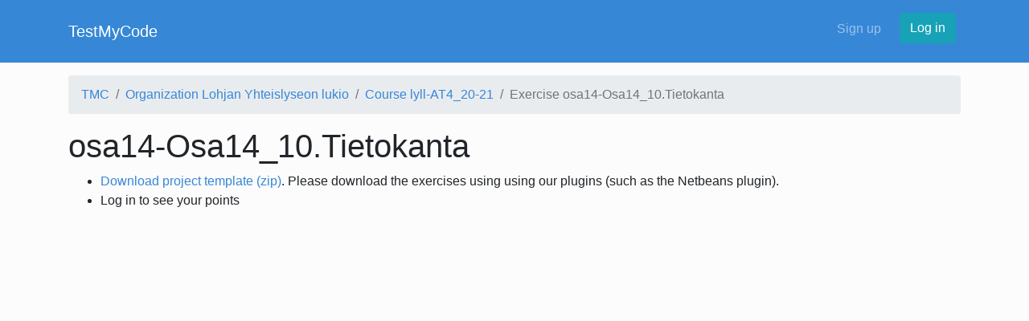

--- FILE ---
content_type: text/html; charset=utf-8
request_url: https://tmc.mooc.fi/exercises/101701
body_size: 1845
content:
<!DOCTYPE html>
<html>
  <head>
    <meta charset="utf-8"/>
    <meta content="width=device-width, initial-scale=1, maximum-scale=1" name="viewport"/>
    <title>
      TestMyCode
    </title>
    <meta name="description"/>
    <meta name="author"/>
    <script type="text/javascript">
  var PageMetadata = {"session_cookie_name":"_session_id_hy","username":null,"base_url":"https://tmc.mooc.fi/","current_path":"/exercises/101701"};
</script>

<meta name="csrf-param" content="authenticity_token" />
<meta name="csrf-token" content="X72GV82qaIvNKCfVTgBwa1_afqrLr9sjHIagYc-CECDEoEKIwXiWSPjKUnfQRwZPv1Y-a_Ko1G1OsjXuQ9d-WA" />

    

    <link rel="stylesheet" href="/assets/application-923751bb5cdc69a8c80152100d622e5c1d0f5e1ffbb934fb1b8ae153e2a4047a.css" media="all" />
    
    
    

    <script src="/assets/application-9729aa2ad29dde817ea319dbe9a9d5ecf114697d3f92f5657487b5c46db4eae0.js"></script>
    
    <meta name="action-cable-url" content="https://tmc.mooc.fi//cable" />

    <link rel="stylesheet" href="https://cdnjs.cloudflare.com/ajax/libs/highlight.js/9.12.0/styles/atom-one-light.min.css" integrity="sha256-aw9uGjVU5OJyMYN70Vu2kZ1DDVc1slcJCS2XvuPCPKo=" crossorigin="anonymous" />
  </head>
  <body class="default">
    <div class="everything-wrapper">
      <nav class="navbar navbar-expand-lg navbar-dark bg-primary">
  <div class="container">
    <a class="navbar-brand" href="/">TestMyCode</a>
    <button class="navbar-toggler" type="button" data-toggle="collapse" data-target="#navbarSupportedContent" aria-controls="navbarSupportedContent" aria-expanded="false" aria-label="Toggle navigation">
      <span class="navbar-toggler-icon"></span>
    </button>

    <div class="collapse navbar-collapse my-2" id="navbarSupportedContent">
      <ul class="navbar-nav">
      </ul>
      <ul class="navbar-nav ml-auto">
          <li class="nav-item"><a class="nav-link" style="margin-right: .5rem" href="/user/new">Sign up</a></li>
          <li class="nav-item"><a class="btn btn-info" href="/login?return_to=%2Fexercises%2F101701">Log in</a></li>
      </ul>
    </div>
  </div>
</nav>

        <div id="everything">
          <div class="container container-fluid well-large" id="content-area">
            <div id="breadcrumb">
              <div class="row">
                <div class="col-md-12">
                    <nav aria-label="breadcrumb" role="navigation" class="breadcumb-nav">
    <ol class="breadcrumb">
        <li class="breadcrumb-item"><a href="/">TMC</a></li>
        <li class="breadcrumb-item"><a href="/org/lyll">Organization Lohjan Yhteislyseon lukio</a></li>
        <li class="breadcrumb-item"><a href="/org/lyll/courses/700">Course lyll-AT4_20-21</a></li>
      <li class="breadcrumb-item active">Exercise osa14-Osa14_10.Tietokanta</li>

    </ol>
  </nav>

                </div>
              </div>
            </div>
            
            
<h1>osa14-Osa14_10.Tietokanta</h1>

<ul>
  <li>
      <a href="https://tmc.mooc.fi/exercises/101701.zip">Download project template (zip)</a>. Please download the exercises using using our plugins (such as the Netbeans plugin).
  </li>

    <li>Log in to see your points</li>






</ul>





            <br>
          </div>
        </div>
        <div class="everything-push"></div>
      </div>
    <footer class="footer">
</footer>

    <script src="https://cdnjs.cloudflare.com/ajax/libs/highlight.js/9.12.0/highlight.min.js" integrity="sha256-/BfiIkHlHoVihZdc6TFuj7MmJ0TWcWsMXkeDFwhi0zw=" crossorigin="anonymous"></script>
    <script src="https://cdnjs.cloudflare.com/ajax/libs/highlightjs-line-numbers.js/2.1.0/highlightjs-line-numbers.min.js" integrity="sha256-ORy35NeVPhp5u86UDEs69WrNPjYJ899tayoT/y0NJ/I=" crossorigin="anonymous"></script>
    <script>
    hljs.initHighlightingOnLoad();
    hljs.initLineNumbersOnLoad();
    </script>
  </body>
</html>
